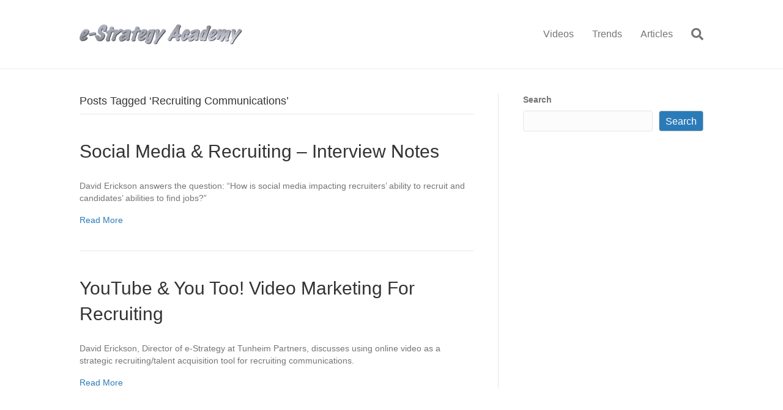

--- FILE ---
content_type: text/javascript
request_url: https://e-strategy.com/wp-content/themes/bb-theme/js/theme.min.js?ver=1.7.18.1
body_size: 6399
content:
!function(e){FLTheme={init:function(){this._bind()},_bind:function(){var a=this;e(".navbar-toggle").on("click",this.navbarToggleClick),0!=e(".fl-page-bar-nav ul.sub-menu").length&&(this._setupDropDowns(),this._enableTopNavDropDowns()),0!=e(".fl-page-nav ul.sub-menu").length&&(e(window).on("resize.fl-page-nav-sub-menu",e.throttle(500,this._enablePageNavDropDowns)),this._setupDropDowns(),this._enablePageNavDropDowns()),0!=e(".fl-page-nav ul.menu").length&&(e(".fl-page-nav ul.menu").find(".menu-item").on("click",'> a[href*="#"]:not([href="#"])',this._setupCurrentNavItem),this._setupCurrentNavItem()),0!=e(".fl-page-nav-search").length&&e(".fl-page-nav-search a.fa-search").on("click",this._toggleNavSearch),0!=e(".fl-nav-vertical").length&&(e(window).on("resize",e.throttle(500,this._navVertical)),this._navVertical()),0!=e(".fl-fixed-width.fl-nav-vertical-right").length&&(e(window).on("resize",e.throttle(500,this._updateVerticalRightPos)),this._updateVerticalRightPos()),0!=e(".fl-page-nav-centered-inline-logo").length&&(e(window).on("resize",e.throttle(500,this._centeredInlineLogo)),this._centeredInlineLogo()),0!=e("body.fl-nav-left").length&&(e(window).on("resize",e.throttle(500,this._navLeft)),this._navLeft()),0!=e("body.fl-shrink").length&&0==e("html.fl-builder-edit").length&&(e(window).on("resize",e.throttle(500,this._shrinkHeaderEnable)),this._shrinkHeaderInit(),this._shrinkHeaderEnable()),0!=e(".fl-page-header-fixed").length&&(e(window).on("resize.fl-page-header-fixed",e.throttle(500,this._enableFixedHeader)),this._enableFixedHeader()),0!=e("body.fl-fixed-header").length&&0==e("html.fl-builder-edit").length&&(e(window).on("resize",e.throttle(500,this._fixedHeader)),this._fixedHeader()),0!=e("body.fl-scroll-header").length&&0==e("html.fl-builder-edit").length&&(e(window).on("resize",e.throttle(500,this._scrollHeader)),this._scrollHeader()),0!=e(".fl-page-header-primary").find("li.mega-menu").length&&(e(window).on("resize",e.throttle(500,this._megaMenu)),this._megaMenu()),0!=e(".fl-page-header-fixed").length&&(e(window).on("scroll.fl-mega-menu-on-scroll",e.throttle(500,this._megaMenuOnScroll)),e(window).on("resize.fl-mega-menu-on-scroll",e.throttle(500,this._megaMenuOnScroll))),0!=e("html.fl-builder-edit").length&&this._fixedHeadersWhenBuilderActive(),0!=e("body.fl-nav-mobile-offcanvas").length&&0!=!e("html.fl-builder-edit").length&&(e(window).on("resize",e.throttle(500,this._setupMobileNavLayout)),this._setupMobileNavLayout(),this._toggleMobileNavLayout()),e("body").on("click",this.closeMenu),e(".fl-theme-menu > li:last-child").on("focusout",function(l){void 0!==e(l.relatedTarget)[0]&&"nav-link"===e(l.relatedTarget)[0].className||a.closeMenu(l)}),0!=e(".fl-full-width.fl-footer-effect").length&&(e(window).on("resize",e.throttle(500,this._footerEffect)),this._footerEffect()),0!=e("body.fl-scroll-to-top").length&&this._toTop(),"undefined"!=typeof e("body").magnificPopup&&this._enableLightbox(),"undefined"==typeof e.fn.fitVids||e("body").hasClass("fl-builder")||this._enableFitVids(),FLTheme._navBackiosFix(),this._initSmoothScroll()},_isMobile:function(){return"ontouchstart"in window||navigator.maxTouchPoints>0||navigator.msMaxTouchPoints>0||/Mobile|Android|Silk\/|Kindle|BlackBerry|Opera Mini|Opera Mobi|webOS/i.test(navigator.userAgent)},_initRetinaImages:function(){var a=window.devicePixelRatio?window.devicePixelRatio:1;a>1&&e("img[data-retina]").each(FLTheme._convertImageToRetina)},_convertImageToRetina:function(){var a=e(this),l=new Image,n=a.attr("src"),t=a.data("retina");if("undefined"==typeof n&&(n=a.data("cfsrc")),"undefined"==typeof n)return!1;var i=n.split(".").pop();""!=t&&(l.onload=function(){var e=l.width,n=l.height;"svg"==i&&(e=a.width(),n=a.height()),a.width(e),a.attr("src",t)},l.src=n)},_initMobileHeaderLogo:function(){this._enableMobileLogo(),e(window).on("resize",e.proxy(this._enableMobileLogo,this))},_enableMobileLogo:function(){var a=e(window),l=e(".fl-page-header-logo"),n=l.find("img[data-mobile]"),t=null,i=null,o=null;0!==n.length&&e(n).each(function(){o=new Image,t=e(this),src=t.attr("src"),width=t.data("width"),height=t.data("height"),i=t.data("mobile"),mobileWidth=t.data("mobile-width"),mobileHeight=t.data("mobile-height"),t.attr("src",""),t.attr("data-src",src),a.width()<window.themeopts.mobile_breakpoint?""!=i&&(o.onload=function(){t.attr("src",i),t.attr("width",mobileWidth),t.attr("height",mobileHeight),t.css("width","")},o.src=src,t.show()):"undefined"!=typeof t.data("src")&&(t.attr("src",t.data("src")),t.attr("width",width),t.attr("height",height),t.css("width",width))})},navbarToggleClick:function(a){var l=e("body").hasClass("fl-nav-mobile-offcanvas")?"flyout":"dropdown";if("dropdown"===l){var n=e(a.target).closest(".fl-page-nav"),t=n.find(".fl-page-nav-collapse");t.toggleClass("collapse"),t.toggleClass("in")}else"flyout"===l&&e(".fl-page").toggleClass("fl-nav-offcanvas-active");a.stopPropagation()},closeMenu:function(a){var l,n=e("body").hasClass("fl-nav-mobile-offcanvas")?"flyout":"dropdown",t=e(".fl-page-nav-collapse").hasClass("in"),i=e(".fl-page").hasClass("fl-nav-offcanvas-active");void 0!==a&&void 0!==a.target&&("dropdown"===n&&t?(l=e(".navbar-collapse.in").closest(".fl-page-nav"),l.find(".navbar-toggle").trigger("click")):"flyout"===n&&i&&e(".fl-offcanvas-close").trigger("click"))},_setupDropDowns:function(){e("ul.sub-menu").each(function(){e(this).closest("li").find("a").first().attr("aria-haspopup","true")})},_enableTopNavDropDowns:function(){var a=e(".fl-page-bar-nav"),l=a.find(" > li"),n=a.find("> li").has("> ul.sub-menu").find(".fl-submenu-toggle-icon");FLTheme._isMobile()?!1!==/iPhone|iPad/i.test(navigator.userAgent)?l.hover(FLTheme._navItemMouseover,FLTheme._navItemMouseout):(l.hover(function(){},FLTheme._navItemMouseout),n.on("click",FLTheme._navSubMenuToggleClick)):l.hover(FLTheme._navItemMouseover,FLTheme._navItemMouseout)},_navBackiosFix:function(){ipad=null!==navigator.userAgent.match("iPhone|iPad")&&e(".menu-item-has-children").length>0,!1!==ipad&&(window.onpageshow=function(e){e.persisted&&window.location.reload()})},_initSmoothScroll:function(){if("undefined"!=typeof FLBuilderLayout&&("undefined"==typeof window.themeopts.smooth||"disabled"!==window.themeopts.smooth)){var a=location.hash;a=a.replace(/(:|\!|\.|\[|\]|,|=|@|\/)/g,"\\$1"),a&&e(a).length&&setTimeout(function(){window.scrollTo(0,0),FLBuilderLayout._scrollToElement(e(a))},1)}},_enablePageNavDropDowns:function(){var a=e(".fl-page-header");a.each(FLTheme._enablePageNavDropDown)},_enablePageNavDropDown:function(){var a=e(this),l=a.find(".fl-page-nav .fl-page-nav-collapse"),n=l.find("ul li"),t=l.find("li").has("> ul.sub-menu").find("> a"),i=(l.find("li").has("> ul.sub-menu").find(".fl-submenu-toggle-icon"),l.find("> ul > li").has("ul.sub-menu"));e(".fl-page-nav .navbar-toggle").is(":visible")?(n.off("mouseenter mouseleave"),e("body").hasClass("fl-submenu-toggle")&&(i=l.find("> ul li").has("ul.sub-menu")),i.find("> a").off().on("click",FLTheme._navItemClickMobile),i.find(".fl-submenu-toggle-icon").off().on("click",FLTheme._navItemClickMobile),l.find(".menu").on("click",'.menu-item > a[href*="#"]',FLTheme._toggleForMobile),t.off("click",FLTheme._navSubMenuToggleClick)):(l.find("a").off("click",FLTheme._navItemClickMobile),l.find("a").off("click",FLTheme._toggleForMobile),l.find(".fl-submenu-toggle-icon").off("click",FLTheme._navItemClickMobile),l.removeClass("in").addClass("collapse"),n.removeClass("fl-mobile-sub-menu-open"),n.find("a").width(0).width("auto"),FLTheme._isMobile()?(n.hover(function(){},FLTheme._navItemMouseout),t.on("click",FLTheme._navSubMenuToggleClick)):(n.keydown(function(a){9===a.keyCode&&(el=e(this),focused=el.find(":focus"),focused.parent().is(":last-child")&&(sub=focused.parent().find("ul.sub-menu").first(),mega=focused.parent().parent().parent().parent().parent().hasClass("mega-menu"),mega_last=focused.parent().parent().parent().is(":last-child"),sub.length>0?sub.trigger("mouseenter"):mega&&!mega_last||el.trigger("mouseleave")),parent=focused.closest("ul.sub-menu").parent(),parent.hasClass("fl-sub-menu-open")||focused.trigger("mouseenter"))}),n.hover(FLTheme._navItemMouseover,FLTheme._navItemMouseout)))},_navItemClickMobile:function(a){var l=e(this).closest(".fl-page-nav-collapse"),n=e(this).closest("li"),t=e(this).attr("href"),i=n.find("ul.sub-menu"),o=e(a.target).hasClass("fl-submenu-toggle-icon"),s=null;if(t&&"#"!==t){var r=t.split("#")[1];e("body").find("#"+r).length>0&&n.hasClass("fl-mobile-sub-menu-open")&&(el=e(this).parent().closest("nav").find(".navbar-toggle"),el.trigger("click"),"undefined"!=typeof FLBuilderLayout&&"undefined"==typeof window.themeopts.smooth&&"disabled"!==window.themeopts.smooth&&setTimeout(function(){window.scrollTo(0,0),FLBuilderLayout._scrollToElement(e("#"+r))},1))}("#"==t||o)&&n.hasClass("fl-mobile-sub-menu-open")?(a.preventDefault(),n.removeClass("fl-mobile-sub-menu-open"),i.hide()):n.hasClass("fl-mobile-sub-menu-open")||(a.preventDefault(),n.addClass("fl-mobile-sub-menu-open"),o&&0===e(".fl-submenu-toggle").length&&(s=i.find("li.menu-item-has-children"),s.addClass("fl-mobile-sub-menu-open")),i.fadeIn(200)),0!=e(".fl-nav-collapse-menu").length&&l.find("li.fl-mobile-sub-menu-open").not(e(this).parents(".fl-mobile-sub-menu-open")).not(s).removeClass("fl-mobile-sub-menu-open").find("ul.sub-menu").hide(),a.stopPropagation()},_setupCurrentNavItem:function(a){var l=e(".fl-page-nav .navbar-nav"),n="undefined"!=typeof a?e(a.target).prop("hash"):window.location.hash,n=n.replace(/(:|\!|\.|\[|\]|,|=|@|\/)/g,"\\$1"),t=n.length?l.find("a[href*=\\"+n+"]:not([href=\\#])"):null,i=l.closest(".fl-page-nav").find(".fl-offcanvas-close");null!=t&&e("body").find(n).length>0&&(e(".current-menu-item").removeClass("current-menu-item"),t.parent().addClass("current-menu-item"),i&&i.trigger("click"))},_navItemMouseover:function(){if(0!==e(this).find("ul.sub-menu").length){var a=e(this),l=a.parent(),n=a.find("ul.sub-menu"),t=n.width(),i=0,o=e(window).width(),s=0,r=0;if(0!==a.closest(".fl-sub-menu-right").length?a.addClass("fl-sub-menu-right"):e("body").hasClass("rtl")?(i=l.is("ul.sub-menu")?l.offset().left-t:a.offset().left-t,i<=0&&a.addClass("fl-sub-menu-right")):(i=l.is("ul.sub-menu")?l.offset().left+2*t:a.offset().left+t,i>o&&a.addClass("fl-sub-menu-right")),a.addClass("fl-sub-menu-open"),a.hasClass("hide-heading")||(n.hide(),n.stop().fadeIn(200)),FLTheme._hideNavSearch(),0!==a.closest(".fl-page-nav-collapse").length&&a.hasClass("mega-menu")){if(a.find(".mega-menu-spacer").length>0)return;n.first().before('<div class="mega-menu-spacer"></div>'),s=a.find(".mega-menu-spacer").offset().top,r=n.first().offset().top,a.find(".mega-menu-spacer").css("padding-top",Math.floor(parseInt(r-s))+"px")}}},_navItemMouseout:function(){var a=e(this),l=a.find("ul.sub-menu");a.hasClass("hide-heading")?FLTheme._navItemMouseoutComplete():l.stop().fadeOut({duration:200,done:FLTheme._navItemMouseoutComplete})},_navItemMouseoutComplete:function(){var a=e(this).parent();a.removeClass("fl-sub-menu-open"),a.removeClass("fl-sub-menu-right"),a.find(".mega-menu-spacer").length>0&&a.find(".mega-menu-spacer").remove(),e(this).show()},_navSubMenuToggleClick:function(a){var l=e(this).closest("li").eq(0);l.hasClass("fl-sub-menu-open")||(FLTheme._navItemMouseover.apply(l[0]),a.preventDefault())},_toggleForMobile:function(a){var l=e(".fl-page-nav .fl-page-nav-collapse"),n=e(this).attr("href"),t=e(this).closest("li").hasClass("menu-item-has-children");if("#"!==n){var i=n.split("#")[1];e("body").find("#"+i).length>0&&!t&&(e.isFunction(l.collapse)?l.collapse("hide"):(el=e(this).parent().closest("nav").find(".navbar-toggle"),el.trigger("click")))}},_toggleNavSearch:function(a){var l=e(".fl-page-nav-search form");a.preventDefault(),l.is(":visible")?l.stop().fadeOut(200):(l.stop().fadeIn(200),e("body").on("click.fl-page-nav-search",FLTheme._hideNavSearch),e(".fl-page-nav-search .fl-search-input").focus())},_hideNavSearch:function(a){var l=e(".fl-page-nav-search form");void 0!==a&&e(a.target).closest(".fl-page-nav-search").length>0||(l.stop().fadeOut(200),e("body").off("click.fl-page-nav-search"))},_navVertical:function(){var a=e(window);a.width()>=window.themeopts.medium_breakpoint&&e(".fl-page-header-primary").hasClass("fl-page-nav-toggle-visible-always")&&(e("body").toggleClass("fl-nav-vertical"),e("body").hasClass("fl-nav-vertical-left")&&e("body").toggleClass("fl-nav-vertical-left"),e("body").hasClass("fl-nav-vertical-right")&&e("body").toggleClass("fl-nav-vertical-right"))},_updateVerticalRightPos:function(){var a=e(window).width(),l=e(".fl-page").width(),n=(a-l)/2;e(".fl-page-header-vertical").css("right",n)},_navLeft:function(){var a=e(window);(a.width()<window.themeopts.medium_breakpoint||e(".fl-page-header-primary").hasClass("fl-page-nav-toggle-visible-always"))&&e(".fl-page-header-primary .fl-page-logo-wrap").insertBefore(".fl-page-header-primary .fl-page-nav-col"),a.width()>=window.themeopts.medium_breakpoint&&!e(".fl-page-header-primary").hasClass("fl-page-nav-toggle-visible-always")&&e(".fl-page-header-primary .fl-page-nav-col").insertBefore(".fl-page-header-primary .fl-page-logo-wrap"),0==e(".fl-page-header-fixed").length||e(".fl-page-header-fixed").hasClass("fl-page-nav-toggle-visible-always")||e(".fl-page-header-fixed .fl-page-fixed-nav-wrap").insertBefore(".fl-page-header-fixed .fl-page-logo-wrap")},_shrinkHeaderInit:function(){var a=e(window).scrollTop(),l=250,n=e(".fl-page-header");e("body").addClass("fl-shrink-header-enabled"),"scrollRestoration"in history&&(history.scrollRestoration="manual"),e(".fl-page-header-logo").imagesLoaded(function(){var t=e(".fl-logo-img"),i=t.height();"undefined"!=typeof t.data("origHeight")&&(i=parseInt(t.data("origHeight"))),t.css("max-height",i),setTimeout(function(){e(".fl-page-header").addClass("fl-shrink-header-transition"),a>l?n.addClass("fl-shrink-header"):n.removeClass("fl-shrink-header")},100)})},_shrinkHeaderEnable:function(){var a=e(window);if(a.width()>=window.themeopts.medium_breakpoint){var l=e(".fl-page-header"),n=l.outerHeight(),t=e(".fl-page-bar"),i=0,o=0;0!=t.length?(i+=t.outerHeight(),o=i+n,0!=e("body.admin-bar").length&&(i+=32),l.css("top",i)):o=n,l.prevAll(".fl-builder-content").length>0&&(FLTheme._initThemerLayoutFix(),o=t.outerHeight()),0===e(".fl-header-padding-top-custom").length&&e(".fl-page").css("padding-top",o),e(a).on("scroll.fl-shrink-header",FLTheme._shrinkHeader)}else e(".fl-page-header").css("top",0),e(".fl-page").css("padding-top",0),e(a).off("scroll.fl-shrink-header")},_shrinkHeader:function(){var a=e(this).scrollTop(),l=250,n=e(".fl-page-header"),t=null;e(".fl-page-header-logo").imagesLoaded(function(){t=e(".fl-logo-img"),"undefined"==typeof t.data("origHeight")&&t.data("origHeight",t.height()),a>l?n.addClass("fl-shrink-header"):n.removeClass("fl-shrink-header"),"undefined"!=typeof n.data("original-top")&&FLTheme._fixThemerLayoutOnScroll()})},_fixedHeader:function(){var a=e(window),l=e(".fl-page-header"),n=0,t=0,i=e(".fl-page-bar"),o=0;if(a.width()>=window.themeopts.medium_breakpoint){if(n=l.outerHeight(),0!=i.length){if(o=i.outerHeight(),t=o+n,0!=e("body.admin-bar").length&&(o+=32),0!=e("html.fl-builder-edit").length);l.css("top",o)}else t=n;l.prevAll(".fl-builder-content").length>0&&(FLTheme._initThemerLayoutFix(),t=i.outerHeight(),e(a).on("scroll.fl-fixed-header",FLTheme._fixThemerLayoutOnScroll)),0===e("body.fl-scroll-header").length&&0===e(".fl-header-padding-top-custom").length&&e(".fl-page").css("padding-top",t),e(a).trigger("scroll")}else e(".fl-page-header").css("top",0),e(".fl-page").css("padding-top",0),e(a).off("scroll.fl-fixed-header")},_enableFixedHeader:function(){var a=e(window);a.width()<window.themeopts.medium_breakpoint?(a.off("scroll.fl-page-header-fixed"),e(".fl-page-header-fixed").hide()):a.on("scroll.fl-page-header-fixed",FLTheme._toggleFixedHeader)},_initThemerLayoutFix:function(){var a=e(".fl-page-header"),l=a.prevAll(".fl-builder-content"),n=0;l.length&&(a.css("position","initial"),e.each(l,function(){n+=e(this).outerHeight()}),a.data("original-top",n))},_fixThemerLayoutOnScroll:function(){var a=e(window).scrollTop(),l=e(".fl-page-header"),n=l.data("original-top");"undefined"!=typeof n&&(a>=n?l.css("position","fixed"):l.css("position","initial"),"undefined"!=typeof Waypoint&&Waypoint.refreshAll())},_toggleFixedHeader:function(){var a=e(window),l=e(".fl-page-header-fixed"),n=l.is(":visible"),t=e(".fl-page-header-primary"),i=!1;i=0===t.length?a.scrollTop()>200:a.scrollTop()>t.height()+t.offset().top,i&&!n?l.stop().fadeIn(200):!i&&n&&l.stop().hide()},_centeredInlineLogo:function(){var a=e(window),l=e(".fl-page-nav-centered-inline-logo .fl-page-header-logo"),n=e(".fl-logo-centered-inline > .fl-page-header-logo"),t=e(".fl-page-nav-centered-inline-logo .fl-page-nav .navbar-nav"),i=t.children("li").length,o=Math.round(i/2)-1;a.width()>=window.themeopts.medium_breakpoint&&n.length<1&&!e(".fl-page-header-primary").hasClass("fl-page-nav-toggle-visible-always")&&(l.hasClass("fl-inline-logo-left")&&i%2!=0?t.children("li:nth( "+o+" )").before('<li class="fl-logo-centered-inline"></li>'):t.children("li:nth( "+o+" )").after('<li class="fl-logo-centered-inline"></li>'),t.children(".fl-logo-centered-inline").append(l)),a.width()<window.themeopts.medium_breakpoint&&(e(".fl-page-nav-centered-inline-logo .fl-page-header-row").prepend(n),e(".fl-logo-centered-inline").remove())},_scrollHeader:function(){var a=e(window),l=null,n=e(".fl-page-header-primary").data("fl-distance"),t=0;l=e(0!=e(".fl-page-bar").length?".fl-page-header-primary, .fl-page-bar":".fl-page-header-primary"),a.width()>=window.themeopts.medium_breakpoint?a.on("scroll.fl-show-header-on-scroll",function(){e(this).scrollTop()>n?l.addClass("fl-show"):(l.removeClass("fl-show"),e(".fl-responsive-nav-enabled").length&&(t=2*e(".fl-page-header-primary").height(),0!=e(".fl-page-bar").length&&(t+=e(".fl-page-bar").height()),"undefined"!=typeof e(".fl-nav-offcanvas-collapse").css("top")&&(t+=parseInt(e(".fl-nav-offcanvas-collapse").css("top")))),e(".fl-nav-offcanvas-active").length&&t>0&&e(".fl-nav-offcanvas-collapse").css({transform:"translateY("+t+"px)","-ms-transform":"translateY("+t+"px)","-webkit-transform":"translateY("+t+"px)"}))}):(a.off("scroll.fl-show-header-on-scroll"),e(".fl-nav-offcanvas-collapse").css("transform",""))},_megaMenu:function(){var a=(e(window),e(".fl-page-header")),l=a.find(".fl-page-header-container"),n=l.outerWidth(),t=null,i=0;a.find("li.mega-menu, li.mega-menu-disabled").each(function(){t=e(this),i=t.find("> ul.sub-menu").outerWidth(),"undefined"!=typeof t.data("megamenu-width")&&(i=t.data("megamenu-width")),t.hasClass("mega-menu")&&n<i||FLTheme._isResponsiveNavEnabled()?(t.data("megamenu-width",i),FLTheme._isResponsiveNavEnabled()&&t.find("> ul.sub-menu").css("display","block"),t.removeClass("mega-menu"),t.hasClass("mega-menu-disabled")||t.addClass("mega-menu-disabled")):t.hasClass("mega-menu-disabled")&&n>=i&&(t.find("> ul.sub-menu").css("display",""),t.removeClass("mega-menu-disabled"),t.hasClass("mega-menu")||t.addClass("mega-menu"),t.addClass("mega-menu-items-"+t.children("ul").children("li").length))})},_megaMenuOnScroll:function(){var a=e(window),l=e(".fl-page-header-fixed"),n=l.find(".fl-page-header-container"),t=l.is(":visible"),i=null,o=null;t&&(l.find("li.mega-menu").each(function(){i=e(this),o=i.find("> ul.sub-menu"),n.outerWidth()<o.outerWidth()?(i.removeClass("mega-menu"),i.hasClass("mega-menu-disabled")||i.addClass("mega-menu-disabled")):(i.removeClass("mega-menu-disabled"),i.hasClass("mega-menu")||i.addClass("mega-menu"),i.addClass("mega-menu-items-"+i.children("ul").children("li").length))}),a.off("scroll.fl-mega-menu-on-scroll"),a.off("resize.fl-mega-menu-on-scroll"))},_fixedHeadersWhenBuilderActive:function(){0!=e("body.fl-shrink").length&&e("body").removeClass("fl-shrink"),0!=e("body.fl-fixed-header").length&&e("body").removeClass("fl-fixed-header"),0!=e("body.fl-scroll-header").length&&e("body").removeClass("fl-scroll-header")},_setupMobileNavLayout:function(){var a=e(window),l=e("button.navbar-toggle"),n=e(".fl-page-header:not(.fl-page-header-fixed)"),t=n.find(".fl-page-nav-collapse"),i=e(".fl-page"),o=0,s=a.height(),r=e("body").hasClass("fl-offcanvas-push-opacity-left")||e("body").hasClass("fl-offcanvas-push-opacity-right");n.find(".fl-page-header-logo").offset();FLTheme._isResponsiveNavEnabled()&&l.is(":visible")?(e("body").addClass("fl-responsive-nav-enabled"),l.attr("data-toggle","offcanvas"),t.addClass("fl-nav-offcanvas-collapse"),0===t.find(".fl-button-close").length&&t.prepend('<div class="fl-button-close"><button class="fl-offcanvas-close" aria-label="Close Menu"><i class="fas fa-times"></i></button></div>'),r&&0===e(".fl-offcanvas-opacity").length&&i.append('<div class="fl-offcanvas-opacity"></div>'),i.height()>a.height()&&(s=e(document).height(),0!=e("body.fl-shrink").length&&(s-=n.height())),0!=e("body.admin-bar").length&&(o=e("#wpadminbar").height(),s-=o),0==e(".fl-page-bar").length||e(".fl-page-header").hasClass("fl-page-nav-toggle-button")||(o+=e(".fl-page-bar").height()+1),e(".fl-scroll-header").length&&a.width()>=window.themeopts.medium_breakpoint?t.css("top",i.offset().top-o+"px"):t.css("top","")):(l.attr("data-toggle","collapse"),t.removeClass("fl-nav-offcanvas-collapse"),t.find(".fl-button-close").remove(),t.css("height",""),t.css("top",""),i.removeClass("fl-nav-offcanvas-active"),e("body").find(".fl-offcanvas-opacity").remove(),e("body").removeClass("fl-responsive-nav-enabled"))},_toggleMobileNavLayout:function(){e(".fl-page-nav").on("click",".fl-offcanvas-close",function(a){e(".fl-page").toggleClass("fl-nav-offcanvas-active"),a.stopPropagation()})},_footerEffect:function(){e(window).width()>=window.themeopts.mobile_breakpoint?e(".fl-page").css("margin-bottom",e(".fl-page-footer-wrap").height()):e(".fl-page").css("margin-bottom",0)},_toTop:function(){var a=e("#fl-to-top");a.each(function(){e(this).click(function(){return e("html,body").animate({scrollTop:0},"linear"),!1})}),e(window).scroll(function(){e(this).scrollTop()>window.themeopts.scrollTopPosition?a.fadeIn():a.fadeOut()})},_enableLightbox:function(){var a=e("body");"disabled"!==window.themeopts.lightbox&&(a.hasClass("fl-builder")||a.hasClass("woocommerce")||e(".fl-content a").filter(function(){return/\.(png|jpg|jpeg|gif|webp)(\?.*)?$/i.test(this.href)}).magnificPopup({closeBtnInside:!1,type:"image",gallery:{enabled:!0}}),!a.hasClass("fl-builder")&&!a.hasClass("fl-theme-builder-singular")||a.hasClass("woocommerce")||e(".fl-rich-text a, .fl-module-fl-post-content a").filter(function(){return/\.(png|jpg|jpeg|gif|webp)(\?.*)?$/i.test(this.href)}).magnificPopup({closeBtnInside:!1,type:"image",gallery:{enabled:!0}}))},_enableFitVids:function(){e(".fl-post-content").fitVids()},_isResponsiveNavEnabled:function(){var a=e(window);return enabled=!1,(e(".fl-page-nav-toggle-visible-always").length>0||e(".fl-page-nav-toggle-visible-medium-mobile").length>0&&a.width()<window.themeopts.medium_breakpoint||e(".fl-page-nav-toggle-visible-mobile").length>0&&a.width()<window.themeopts.mobile_breakpoint)&&(enabled=!0),enabled}},e(function(){FLTheme.init()}),0===e("html.fl-builder-edit").length&&FLTheme._initMobileHeaderLogo(),FLTheme._initRetinaImages()}(jQuery);